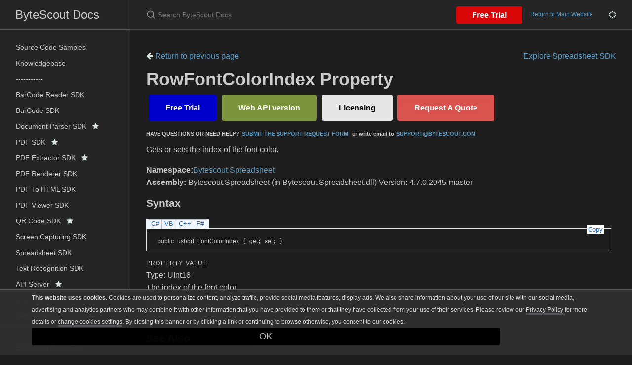

--- FILE ---
content_type: text/html; charset=utf-8
request_url: https://docs.bytescout.com/spreadsheet-sdk-p-bytescout-spreadsheet-row-fontcolorindex
body_size: 4091
content:
<!DOCTYPE html><html lang="en-US"><head><meta charset="UTF-8"><meta http-equiv="X-UA-Compatible" content="IE=Edge"><link rel="stylesheet" href="https://cdnjs.cloudflare.com/ajax/libs/jstree/3.2.1/themes/default/style.min.css" /><link rel="stylesheet" href="https://docs.bytescout.com/assets/css/just-the-docs-default.css"><link rel="stylesheet" href="https://docs.bytescout.com/assets/css/custom-theme.css"><link rel="stylesheet" href="https://docs.bytescout.com/assets/css/fuse-search.css"><link rel="stylesheet" href="https://docs.bytescout.com/assets/css/branding.css"><link rel="stylesheet" href="https://docs.bytescout.com/assets/css/highlight.css"> <script>(function(w,d,s,l,i){w[l]=w[l]||[];w[l].push({'gtm.start': new Date().getTime(),event:'gtm.js'});var f=d.getElementsByTagName(s)[0], j=d.createElement(s),dl=l!='dataLayer'?'&l='+l:'';j.async=true;j.src= 'https://www.googletagmanager.com/gtm.js?id='+i+dl;f.parentNode.insertBefore(j,f); })(window,document,'script','dataLayer','GTM-N7BHTXH');</script> <script type="text/javascript" src="https://code.jquery.com/jquery-3.6.0.min.js"></script> <script src="https://cdnjs.cloudflare.com/ajax/libs/jstree/3.2.1/jstree.min.js"></script> <script type="text/javascript" src="https://docs.bytescout.com/assets/js/code_snippet.js"></script> <script type="text/javascript" src="https://docs.bytescout.com/assets/js/vendor/fuse.basic.min.js"></script> <script type="text/javascript" src="https://docs.bytescout.com/assets/js/vendor/fuse_search.js"></script> <script type="text/javascript" src="https://docs.bytescout.com/assets/js/vendor/lunr.min.js"></script> <script type="text/javascript" src="https://docs.bytescout.com/assets/js/just-the-docs.js"></script> <script type="text/javascript" src="https://docs.bytescout.com/assets/js/branding.js"></script> <script type="text/javascript" src="https://docs.bytescout.com/assets/js/highlight.js"></script> <script type="text/javascript" src="https://docs.bytescout.com/assets/js/clipboard.min.js"></script><meta name="viewport" content="width=device-width, initial-scale=1"><link href="//maxcdn.bootstrapcdn.com/font-awesome/4.2.0/css/font-awesome.min.css" rel="stylesheet"><title>RowFontColorIndex Property | ByteScout Docs</title><meta name="generator" content="Jekyll v3.9.3" /><meta property="og:title" content="RowFontColorIndex Property" /><meta property="og:locale" content="en_US" /><meta name="description" content="ByteScout Docs documentation" /><meta property="og:description" content="ByteScout Docs documentation" /><link rel="canonical" href="https://docs.bytescout.com/spreadsheet-sdk-p-bytescout-spreadsheet-row-fontcolorindex" /><meta property="og:url" content="https://docs.bytescout.com/spreadsheet-sdk-p-bytescout-spreadsheet-row-fontcolorindex" /><meta property="og:site_name" content="ByteScout Docs" /><meta property="og:type" content="article" /><meta property="article:published_time" content="2023-09-11T01:30:28+00:00" /><meta name="twitter:card" content="summary" /><meta property="twitter:title" content="RowFontColorIndex Property" /> <script type="application/ld+json"> {"@context":"https://schema.org","@type":"BlogPosting","dateModified":"2023-09-11T01:30:28+00:00","datePublished":"2023-09-11T01:30:28+00:00","description":"ByteScout Docs documentation","headline":"RowFontColorIndex Property","mainEntityOfPage":{"@type":"WebPage","@id":"https://docs.bytescout.com/spreadsheet-sdk-p-bytescout-spreadsheet-row-fontcolorindex"},"url":"https://docs.bytescout.com/spreadsheet-sdk-p-bytescout-spreadsheet-row-fontcolorindex"}</script><link rel="shortcut icon" type="image/png" sizes="16x16" href='https://docs.bytescout.com/assets/images/favicon-16x16.png'><link rel="manifest" href='https://docs.bytescout.com/site.webmanifest'><body class="clsDark"> <noscript><iframe src="https://www.googletagmanager.com/ns.html?id=GTM-N7BHTXH" height="0" width="0" style="display:none;visibility:hidden"></iframe></noscript> <svg xmlns="http://www.w3.org/2000/svg" style="display: none;"> <symbol id="svg-link" viewBox="0 0 24 24"><title>Link</title><svg xmlns="http://www.w3.org/2000/svg" width="24" height="24" viewBox="0 0 24 24" fill="none" stroke="currentColor" stroke-width="2" stroke-linecap="round" stroke-linejoin="round" class="feather feather-link"><path d="M10 13a5 5 0 0 0 7.54.54l3-3a5 5 0 0 0-7.07-7.07l-1.72 1.71"></path><path d="M14 11a5 5 0 0 0-7.54-.54l-3 3a5 5 0 0 0 7.07 7.07l1.71-1.71"></path> </svg> </symbol> <symbol id="svg-search" viewBox="0 0 24 24"><title>Search</title><svg xmlns="http://www.w3.org/2000/svg" width="24" height="24" viewBox="0 0 24 24" fill="none" stroke="currentColor" stroke-width="2" stroke-linecap="round" stroke-linejoin="round" class="feather feather-search"> <circle cx="11" cy="11" r="8"></circle><line x1="21" y1="21" x2="16.65" y2="16.65"></line> </svg> </symbol> <symbol id="svg-menu" viewBox="0 0 24 24"><title>Menu</title><svg xmlns="http://www.w3.org/2000/svg" width="24" height="24" viewBox="0 0 24 24" fill="none" stroke="currentColor" stroke-width="2" stroke-linecap="round" stroke-linejoin="round" class="feather feather-menu"><line x1="3" y1="12" x2="21" y2="12"></line><line x1="3" y1="6" x2="21" y2="6"></line><line x1="3" y1="18" x2="21" y2="18"></line> </svg> </symbol> <symbol id="svg-arrow-right" viewBox="0 0 24 24"><title>Expand</title><svg xmlns="http://www.w3.org/2000/svg" width="24" height="24" viewBox="0 0 24 24" fill="none" stroke="currentColor" stroke-width="2" stroke-linecap="round" stroke-linejoin="round" class="feather feather-chevron-right"><polyline points="9 18 15 12 9 6"></polyline> </svg> </symbol> <symbol id="svg-doc" viewBox="0 0 24 24"><title>Document</title><svg xmlns="http://www.w3.org/2000/svg" width="24" height="24" viewBox="0 0 24 24" fill="none" stroke="currentColor" stroke-width="2" stroke-linecap="round" stroke-linejoin="round" class="feather feather-file"><path d="M13 2H6a2 2 0 0 0-2 2v16a2 2 0 0 0 2 2h12a2 2 0 0 0 2-2V9z"></path><polyline points="13 2 13 9 20 9"></polyline> </svg> </symbol> </svg><div class="side-bar"><div class="site-header"> <a href="https://docs.bytescout.com/" class="site-title lh-tight"> ByteScout Docs </a><nav aria-label="Auxiliary" class="aux-nav"><ul class="aux-nav-list"><li class="aux-nav-list-item"> <a href="https://bytescout.com/download/web-installer" class="site-button"> Free Trial </a><li class="aux-nav-list-item clsDarkTheme" style="display: none;"> <a href="javascript:" title="Change Theme" class="site-button"> <i class="fa fa-moon-o"></i> </a><li class="aux-nav-list-item clsLightTheme" style="display: none;"> <a href="javascript:" title="Change Theme" class="site-button"> <i class="fa fa-sun-o"></i> </a></ul></nav><a href="#" id="menu-button" class="site-button"> <svg viewBox="0 0 24 24" class="icon"> <use xlink:href="#svg-menu"></use> </svg> </a></div><nav role="navigation" aria-label="Main" id="site-nav" class="site-nav"><ul class="nav-list"><li class="nav-list-item" > <a class="nav-list-link" href="/samples">Source Code Samples</a><li class="nav-list-item" > <a class="nav-list-link" href="/kb">Knowledgebase</a><li class="nav-list-item" > <a class="nav-list-link" href="/">-----------</a><li class="nav-list-item" > <a class="nav-list-link" href="/barcode-reader-sdk">BarCode Reader SDK</a><li class="nav-list-item" > <a class="nav-list-link" href="/barcode-sdk">BarCode SDK</a><li class="nav-list-item" > <a class="nav-list-link" href="/document-parser-sdk">Document Parser SDK&nbsp;&nbsp; <i class="fa fa-star"></i></a><li class="nav-list-item" > <a class="nav-list-link" href="/pdf-sdk">PDF SDK&nbsp;&nbsp; <i class="fa fa-star"></i></a><li class="nav-list-item" > <a class="nav-list-link" href="/pdf-extractor-sdk">PDF Extractor SDK&nbsp;&nbsp; <i class="fa fa-star"></i></a><li class="nav-list-item" > <a class="nav-list-link" href="/pdf-renderer-sdk">PDF Renderer SDK</a><li class="nav-list-item" > <a class="nav-list-link" href="/pdf-to-html-sdk">PDF To HTML SDK</a><li class="nav-list-item" > <a class="nav-list-link" href="/pdf-viewer-sdk">PDF Viewer SDK</a><li class="nav-list-item" > <a class="nav-list-link" href="/qr-code-sdk">QR Code SDK&nbsp;&nbsp; <i class="fa fa-star"></i></a><li class="nav-list-item" > <a class="nav-list-link" href="/screen-capturing-sdk">Screen Capturing SDK</a><li class="nav-list-item" > <a class="nav-list-link" href="/spreadsheet-sdk">Spreadsheet SDK</a><li class="nav-list-item" > <a class="nav-list-link" href="/text-recognition-sdk">Text Recognition SDK</a><li class="nav-list-item" > <a class="nav-list-link" href="/api-server">API Server&nbsp;&nbsp; <i class="fa fa-star"></i></a><li class="nav-list-item" > <a class="nav-list-link" href="/">-----------</a><li class="nav-list-item" > <a class="nav-list-link" href="https://support.bytescout.com/hc/en-us/requests/new?subject=PDF.co%20API">Get Support <i class='fa fa-external-link'></i></a><hr style="margin: 5px 0;"></ul><footer class="wrapper site-footer"><div class="inner"><div class="col_f col_2 text-muted"><p>&copy; ByteScout Docs, <span id="footer-copyright"></span> <script> document.getElementById('footer-copyright'). appendChild(document.createTextNode( new Date().getFullYear())); </script></p><p> <a href="https://support.bytescout.com/hc/en-us/requests/new">Contact Us</a></p><p> <a href="https://bytescout.com">Return to the main website</a></p><hr></div></div></footer></nav><div class="search"><div class="search-input-wrap"> <input type="text" id="search-input-2" autocomplete="off" class="search-input" name="query" id="search-input" placeholder="Search ByteScout Docs" /> <label for="search-input-2" class="search-label"><svg viewBox="0 0 24 24" class="search-icon"> <use xlink:href="#svg-search"></use> </svg></label></div><div id="search-results-2" class="search-results-popup"></div></div></div><div class="main" id="top"><div id="main-header" class="main-header"><div class="search"><div class="search-input-wrap"> <input type="text" id="search-input" autocomplete="off" class="search-input" name="query" id="search-input" placeholder="Search ByteScout Docs" /> <label for="search-input" class="search-label"><svg viewBox="0 0 24 24" class="search-icon"> <use xlink:href="#svg-search"></use> </svg></label></div><div id="search-results" class="search-results-popup"></div></div><nav aria-label="Auxiliary" class="aux-nav"><ul class="aux-nav-list"><li class="aux-nav-list-item"> <a href="https://bytescout.com/download/web-installer" class="site-button" > Free Trial </a><li class="aux-nav-list-item"> <a href="https://bytescout.com" class="site-button" > Return to Main Website </a><li class="aux-nav-list-item clsDarkTheme" style="display: none;"> <a href="javascript:" title="Change Theme" class="site-button"> <i class="fa fa-moon-o"></i> </a><li class="aux-nav-list-item clsLightTheme" style="display: none;"> <a href="javascript:" title="Change Theme" class="site-button"> <i class="fa fa-sun-o"></i> </a></ul></nav></div><div id="main-content-wrap" class="main-content-wrap"><div id="main-content" class="main-content" role="main"><h1></h1><div class="mb-3"> <a href="javascript: history.back()"> <i class="fa fa-arrow-left"></i> Return to previous page</a><a class="small float-right" href="/spreadsheet-sdk">Explore Spreadsheet SDK</a></div><h1> RowFontColorIndex Property</h1><div class="OH_outerDiv"><div class="OH_outerContent"><div id="mainSection"><div id="mainBody"><span class="introStyle"><div><a href="https://bytescout.com/download/web-installer?utm_source=documentation" style="background-color:#0000cc; -moz-border-radius: 4px; -webkit-border-radius: 4px; border-radius: 4px; border: 4px solid #0000cc; display: inline-block; cursor: pointer; color: #ffffff; font-family: Arial; font-size: 16px; font-weight: bold; padding: 10px 30px; text-decoration: none; text-shadow: 2px 2px 4px #0000cc;" target="_blank" onmouseover="this.style.backgroundColor='#0000cc'" onmouseout="this.style.backgroundColor='#0000cc'"> Free Trial</a><a href="https://app.pdf.co/signup?utm_source=documentation" style="background-color: #7c943b; -moz-border-radius: 4px; -webkit-border-radius: 4px; border-radius: 4px; border: 4px solid #7c943b; display: inline-block; cursor: pointer; color: #ffffff; font-family: Arial; font-size: 16px; font-weight: bold; padding: 10px 30px; text-decoration: none; text-shadow: 2px 2px 4px #7c943b;" target="_blank" onmouseover="this.style.backgroundColor='#7c943b'" onmouseout="this.style.backgroundColor='#7c943b'"> Web API version</a><a href="https://secure.bytescout.com/#SPREADSHEETSDK" style="-moz-box-shadow: inset 0px 39px 10px -24px #e6e6e6; -webkit-box-shadow: inset 0px 39px 10px -24px #e6e6e6; box-shadow: inset 0px 39px 10px -24px #e6e6e6; background-color: #e6e6e6; -moz-border-radius: 4px; -webkit-border-radius: 4px; border-radius: 4px; border: 4px solid #e6e6e6; display: inline-block; cursor: pointer; color: #000000; font-family: Arial; font-size: 16px; font-weight: bold; padding: 10px 30px; text-decoration: none; text-shadow: 2px 2px 4px #e6e6e6;" target="_blank" onmouseover="this.style.backgroundColor='#e6e6e6'" onmouseout="this.style.backgroundColor='#e6e6e6'"> Licensing</a><a href="https://support.bytescout.com/hc/en-us/requests/new?subject=Spreadsheet SDK Request for Quotation" style="-moz-box-shadow: inset 0px 39px 10px -24px #d9534f; -webkit-box-shadow: inset 0px 39px 10px -24px #d9534f; box-shadow: inset 0px 39px 10px -24px #d9534f; background-color: #d9534f; -moz-border-radius: 4px; -webkit-border-radius: 4px; border-radius: 4px; border: 4px solid #d9534f; display: inline-block; cursor: pointer; color: #FFFFFF; font-family: Arial; font-size: 16px; font-weight: bold; padding: 10px 30px; text-decoration: none; text-shadow: 2px 2px 4px #d9534f;" target="_blank" onmouseover="this.style.backgroundColor='#d9534f'" onmouseout="this.style.backgroundColor='#d9534f'"> Request A Quote</a><p style="font-size:70%;"><strong>HAVE QUESTIONS OR NEED HELP?<a href="https://bytescout.zendesk.com/hc/en-us/requests/new" target="_blank">SUBMIT THE SUPPORT REQUEST FORM</a> or write email to<a href="mailto:support@bytescout.com?subject=[QUESTION %FROM DOCUMENTATION]" target="_blank">SUPPORT@BYTESCOUT.COM</a></strong></p></div></span><div class="summary"> Gets or sets the index of the font color.</div><p></p><strong>Namespace:</strong><a href="spreadsheet-sdk-n-bytescout-spreadsheet">Bytescout.Spreadsheet</a><br /><strong>Assembly:</strong> Bytescout.Spreadsheet (in Bytescout.Spreadsheet.dll) Version: 4.7.0.2045-master<div class="OH_CollapsibleAreaRegion"><div class="OH_regiontitle">Syntax</div></div><div class="OH_clear"></div><div class="OH_CodeSnippetContainer"><div class="OH_CodeSnippetContainerTabs"><div class="OH_CodeSnippetContainerTabLeft" id="ID0EDCA_tabimgleft"></div><div id="ID0EDCA_tab1" class="OH_CodeSnippetContainerTabFirst"><a href="#" onclick="javascript:ChangeTab('ID0EDCA','cs','1','4');return false;">C#</a></div><div id="ID0EDCA_tab2" class="OH_CodeSnippetContainerTab"><a href="#" onclick="javascript:ChangeTab('ID0EDCA','vb','2','4');return false;">VB</a></div><div id="ID0EDCA_tab3" class="OH_CodeSnippetContainerTab"><a href="#" onclick="javascript:ChangeTab('ID0EDCA','cpp','3','4');return false;">C++</a></div><div id="ID0EDCA_tab4" class="OH_CodeSnippetContainerTab"><a href="#" onclick="javascript:ChangeTab('ID0EDCA','fs','4','4');return false;">F#</a></div><div class="OH_CodeSnippetContainerTabRight" id="ID0EDCA_tabimgright"></div></div><div class="OH_CodeSnippetContainerCodeCollection"><div class="OH_CodeSnippetToolBar"><div class="OH_CodeSnippetToolBarText"><a id="ID0EDCA_copyCode" href="#" class="OH_copyCodeSnippet" onclick="javascript:CopyToClipboard('ID0EDCA');return false;" title="Copy">Copy</a></div></div><div id="ID0EDCA_code_Div1" class="OH_CodeSnippetContainerCode" style="display: block"><pre xml:space="preserve"><span class="keyword">public</span> <span class="identifier">ushort</span> <span class="identifier">FontColorIndex</span> { <span class="keyword">get</span>; <span class="keyword">set</span>; }</pre></div><div id="ID0EDCA_code_Div2" class="OH_CodeSnippetContainerCode" style="display: none"><pre xml:space="preserve"><span class="keyword">Public</span> <span class="keyword">Property</span> <span class="identifier">FontColorIndex</span> <span class="keyword">As</span> <span class="identifier">UShort</span>
	<span class="keyword">Get</span>
	<span class="keyword">Set</span></pre></div><div id="ID0EDCA_code_Div3" class="OH_CodeSnippetContainerCode" style="display: none"><pre xml:space="preserve"><span class="keyword">public</span>:
<span class="keyword">virtual</span> <span class="keyword">property</span> <span class="identifier">unsigned short</span> <span class="identifier">FontColorIndex</span> {
	<span class="identifier">unsigned short</span> <span class="keyword">get</span> () <span class="keyword">sealed</span>;
	<span class="keyword">void</span> <span class="keyword">set</span> (<span class="identifier">unsigned short</span> <span class="parameter">value</span>) <span class="keyword">sealed</span>;
}</pre></div><div id="ID0EDCA_code_Div4" class="OH_CodeSnippetContainerCode" style="display: none"><pre xml:space="preserve"><span class="keyword">abstract</span> <span class="identifier">FontColorIndex</span> : <span class="identifier">uint16</span> <span class="keyword">with</span> <span class="keyword">get</span>, <span class="keyword">set</span>
<span class="keyword">override</span> <span class="identifier">FontColorIndex</span> : <span class="identifier">uint16</span> <span class="keyword">with</span> <span class="keyword">get</span>, <span class="keyword">set</span></pre></div></div></div><h4 class="subHeading"> Property Value</h4>Type: <span class="nolink">UInt16</span><br />The index of the font color.<h4 class="subHeading"> Implements</h4><a href="spreadsheet-sdk-p-bytescout-spreadsheet-com-ifontformat-fontcolorindex">IFontFormat<span id="LST971700F0_1"></span>FontColorIndex</a><br /><div class="OH_CollapsibleAreaRegion" id="seeAlsoSection"><div class="OH_regiontitle">See Also</div></div><div class="OH_clear"></div><h4 class="subHeading"> Reference</h4><div class="seeAlsoStyle"><a href="spreadsheet-sdk-t-bytescout-spreadsheet-row">Row Class</a></div><div class="seeAlsoStyle"><a href="spreadsheet-sdk-n-bytescout-spreadsheet">Bytescout.Spreadsheet Namespace</a></div></div></div></div></div><hr><footer> <a title="Back to Top" id="btnBackToTop"></a><p class="text-small text-grey-dk-000 mb-0">Copyright &copy; 2016 - 2023 ByteScout</p></footer></div></div></div>


--- FILE ---
content_type: text/css; charset=utf-8
request_url: https://docs.bytescout.com/assets/css/highlight.css
body_size: 161
content:
.highlight-inline { color: #000066; font-size: 9pt; font-family: Consolas, "Courier New", Courier, monospace; }
.highlight-pre { clear: both; width: 99.5%; background-color: #EFEFF7; padding: 0.4em; font-size: 9pt; font-family: Consolas, "Courier New", Courier, monospace; margin-top: 0px; margin-bottom: 1em; }
.highlight-comment { color: #006633; }
.highlight-literal { color: #CC0000; }
.highlight-number { color: #009966; }
.highlight-keyword { color: #0000FF; }
.highlight-preprocessor { color: #996666; }
.highlight-xml-tag { color: #AA4400 }
.highlight-xml-bracket { color: #0000FF }
.highlight-xml-comment { color: #006633 }
.highlight-xml-cdata { color: #AA0088 }
.highlight-xml-attribute-name { color: #0000FF }
.highlight-xml-attribute-equal { color: #000000 }
.highlight-xml-attribute-value {color: #CC0000 }
.highlight-title { font-weight: bold; margin-top: 1em; margin-bottom: 2px; border-bottom: gray 1px solid; padding-bottom: 3px; }
.highlight-copycode { float: right; padding-right: 10px; font-weight: normal; cursor: pointer; }
.highlight-copycode_h { float: right; padding-right: 10px; font-weight: normal; cursor: pointer; text-decoration: underline}
.highlight-lineno { font-size: 80%; color: black }
.highlight-lnborder { border-right-style: solid; border-right-width: 1px; border-color: gray; padding-right: 4px; margin-right: 4px; width: 4px;}
.highlight-spacer { padding-right: 20px; }
.highlight-spacerShort { padding-right: 5px; }
.highlight-collapsebox { cursor: pointer; color: black; text-align: center; border-style: solid; border-width: 1px; border-color: gray; margin-left: 2px; margin-right: 5px; }
.highlight-collapsed { border-style: solid; border-width: 1px; border-color: gray; margin: 2px; color: gray; }
.highlight-expanded { border-left-style: solid; border-left-width: 1px; border-color: gray; margin-left: 2px; margin-right: 10px; }
.highlight-endblock { border-left-style: solid; border-left-width: 1px; border-bottom-style: solid; border-bottom-width: 1px; border-color: gray; margin-left: 2px; margin-right: 10px; }
.highlight-pshell-cmdlet { color: #5A9EA5; font-weight: bold; }
.highlight-namespace { color: #008284; }


--- FILE ---
content_type: application/javascript; charset=utf-8
request_url: https://docs.bytescout.com/assets/js/vendor/fuse.basic.min.js
body_size: 4681
content:
/**
 * Fuse.js v6.4.6 - Lightweight fuzzy-search (http://fusejs.io)
 *
 * Copyright (c) 2021 Kiro Risk (http://kiro.me)
 * All Rights Reserved. Apache Software License 2.0
 *
 * http://www.apache.org/licenses/LICENSE-2.0
 */
var e,t;e=this,t=function(){"use strict";function e(t){return(e="function"==typeof Symbol&&"symbol"==typeof Symbol.iterator?function(e){return typeof e}:function(e){return e&&"function"==typeof Symbol&&e.constructor===Symbol&&e!==Symbol.prototype?"symbol":typeof e})(t)}function t(e,t){if(!(e instanceof t))throw new TypeError("Cannot call a class as a function")}function n(e,t){for(var n=0;n<t.length;n++){var r=t[n];r.enumerable=r.enumerable||!1,r.configurable=!0,"value"in r&&(r.writable=!0),Object.defineProperty(e,r.key,r)}}function r(e,t,r){return t&&n(e.prototype,t),r&&n(e,r),e}function i(e,t,n){return t in e?Object.defineProperty(e,t,{value:n,enumerable:!0,configurable:!0,writable:!0}):e[t]=n,e}function o(e,t){var n=Object.keys(e);if(Object.getOwnPropertySymbols){var r=Object.getOwnPropertySymbols(e);t&&(r=r.filter((function(t){return Object.getOwnPropertyDescriptor(e,t).enumerable}))),n.push.apply(n,r)}return n}function a(e){for(var t=1;t<arguments.length;t++){var n=null!=arguments[t]?arguments[t]:{};t%2?o(Object(n),!0).forEach((function(t){i(e,t,n[t])})):Object.getOwnPropertyDescriptors?Object.defineProperties(e,Object.getOwnPropertyDescriptors(n)):o(Object(n)).forEach((function(t){Object.defineProperty(e,t,Object.getOwnPropertyDescriptor(n,t))}))}return e}function c(e){return function(e){if(Array.isArray(e))return s(e)}(e)||function(e){if("undefined"!=typeof Symbol&&Symbol.iterator in Object(e))return Array.from(e)}(e)||function(e,t){if(e){if("string"==typeof e)return s(e,t);var n=Object.prototype.toString.call(e).slice(8,-1);return"Object"===n&&e.constructor&&(n=e.constructor.name),"Map"===n||"Set"===n?Array.from(e):"Arguments"===n||/^(?:Ui|I)nt(?:8|16|32)(?:Clamped)?Array$/.test(n)?s(e,t):void 0}}(e)||function(){throw new TypeError("Invalid attempt to spread non-iterable instance.\nIn order to be iterable, non-array objects must have a [Symbol.iterator]() method.")}()}function s(e,t){(null==t||t>e.length)&&(t=e.length);for(var n=0,r=new Array(t);n<t;n++)r[n]=e[n];return r}function h(e){return Array.isArray?Array.isArray(e):"[object Array]"===y(e)}function u(e){return"string"==typeof e}function l(e){return"number"==typeof e}function d(t){return!0===t||!1===t||function(t){return function(t){return"object"===e(t)}(t)&&null!==t}(t)&&"[object Boolean]"==y(t)}function f(e){return null!=e}function v(e){return!e.trim().length}function y(e){return null==e?void 0===e?"[object Undefined]":"[object Null]":Object.prototype.toString.call(e)}var g=function(e){return"Pattern length exceeds max of ".concat(e,".")},p=Object.prototype.hasOwnProperty,m=function(){function e(n){var r=this;t(this,e),this._keys=[],this._keyMap={};var i=0;n.forEach((function(e){var t=b(e);i+=t.weight,r._keys.push(t),r._keyMap[t.id]=t,i+=t.weight})),this._keys.forEach((function(e){e.weight/=i}))}return r(e,[{key:"get",value:function(e){return this._keyMap[e]}},{key:"keys",value:function(){return this._keys}},{key:"toJSON",value:function(){return JSON.stringify(this._keys)}}]),e}();function b(e){var t=null,n=null,r=null,i=1;if(u(e)||h(e))r=e,t=k(e),n=M(e);else{if(!p.call(e,"name"))throw new Error(function(e){return"Missing ".concat(e," property in key")}("name"));var o=e.name;if(r=o,p.call(e,"weight")&&(i=e.weight)<=0)throw new Error(function(e){return"Property 'weight' in key '".concat(e,"' must be a positive integer")}(o));t=k(o),n=M(o)}return{path:t,id:n,weight:i,src:r}}function k(e){return h(e)?e:e.split(".")}function M(e){return h(e)?e.join("."):e}var x=a({},{isCaseSensitive:!1,includeScore:!1,keys:[],shouldSort:!0,sortFn:function(e,t){return e.score===t.score?e.idx<t.idx?-1:1:e.score<t.score?-1:1}},{},{includeMatches:!1,findAllMatches:!1,minMatchCharLength:1},{},{location:0,threshold:.6,distance:100},{},{useExtendedSearch:!1,getFn:function(e,t){var n=[],r=!1;return function e(t,i,o){if(f(t))if(i[o]){var a=t[i[o]];if(!f(a))return;if(o===i.length-1&&(u(a)||l(a)||d(a)))n.push(function(e){return null==e?"":function(e){if("string"==typeof e)return e;var t=e+"";return"0"==t&&1/e==-1/0?"-0":t}(e)}(a));else if(h(a)){r=!0;for(var c=0,s=a.length;c<s;c+=1)e(a[c],i,o+1)}else i.length&&e(a,i,o+1)}else n.push(t)}(e,u(t)?t.split("."):t,0),r?n:n[0]},ignoreLocation:!1,ignoreFieldNorm:!1}),w=/[^ ]+/g;function L(){var e=arguments.length>0&&void 0!==arguments[0]?arguments[0]:3,t=new Map,n=Math.pow(10,e);return{get:function(e){var r=e.match(w).length;if(t.has(r))return t.get(r);var i=1/Math.sqrt(r),o=parseFloat(Math.round(i*n)/n);return t.set(r,o),o},clear:function(){t.clear()}}}var _=function(){function e(){var n=arguments.length>0&&void 0!==arguments[0]?arguments[0]:{},r=n.getFn,i=void 0===r?x.getFn:r;t(this,e),this.norm=L(3),this.getFn=i,this.isCreated=!1,this.setIndexRecords()}return r(e,[{key:"setSources",value:function(){var e=arguments.length>0&&void 0!==arguments[0]?arguments[0]:[];this.docs=e}},{key:"setIndexRecords",value:function(){var e=arguments.length>0&&void 0!==arguments[0]?arguments[0]:[];this.records=e}},{key:"setKeys",value:function(){var e=this,t=arguments.length>0&&void 0!==arguments[0]?arguments[0]:[];this.keys=t,this._keysMap={},t.forEach((function(t,n){e._keysMap[t.id]=n}))}},{key:"create",value:function(){var e=this;!this.isCreated&&this.docs.length&&(this.isCreated=!0,u(this.docs[0])?this.docs.forEach((function(t,n){e._addString(t,n)})):this.docs.forEach((function(t,n){e._addObject(t,n)})),this.norm.clear())}},{key:"add",value:function(e){var t=this.size();u(e)?this._addString(e,t):this._addObject(e,t)}},{key:"removeAt",value:function(e){this.records.splice(e,1);for(var t=e,n=this.size();t<n;t+=1)this.records[t].i-=1}},{key:"getValueForItemAtKeyId",value:function(e,t){return e[this._keysMap[t]]}},{key:"size",value:function(){return this.records.length}},{key:"_addString",value:function(e,t){if(f(e)&&!v(e)){var n={v:e,i:t,n:this.norm.get(e)};this.records.push(n)}}},{key:"_addObject",value:function(e,t){var n=this,r={i:t,$:{}};this.keys.forEach((function(t,i){var o=n.getFn(e,t.path);if(f(o))if(h(o))!function(){for(var e=[],t=[{nestedArrIndex:-1,value:o}];t.length;){var a=t.pop(),c=a.nestedArrIndex,s=a.value;if(f(s))if(u(s)&&!v(s)){var l={v:s,i:c,n:n.norm.get(s)};e.push(l)}else h(s)&&s.forEach((function(e,n){t.push({nestedArrIndex:n,value:e})}))}r.$[i]=e}();else if(!v(o)){var a={v:o,n:n.norm.get(o)};r.$[i]=a}})),this.records.push(r)}},{key:"toJSON",value:function(){return{keys:this.keys,records:this.records}}}]),e}();function S(e,t){var n=arguments.length>2&&void 0!==arguments[2]?arguments[2]:{},r=n.getFn,i=void 0===r?x.getFn:r,o=new _({getFn:i});return o.setKeys(e.map(b)),o.setSources(t),o.create(),o}function O(e){var t=arguments.length>1&&void 0!==arguments[1]?arguments[1]:{},n=t.errors,r=void 0===n?0:n,i=t.currentLocation,o=void 0===i?0:i,a=t.expectedLocation,c=void 0===a?0:a,s=t.distance,h=void 0===s?x.distance:s,u=t.ignoreLocation,l=void 0===u?x.ignoreLocation:u,d=r/e.length;if(l)return d;var f=Math.abs(c-o);return h?d+f/h:f?1:d}function A(){for(var e=arguments.length>0&&void 0!==arguments[0]?arguments[0]:[],t=arguments.length>1&&void 0!==arguments[1]?arguments[1]:x.minMatchCharLength,n=[],r=-1,i=-1,o=0,a=e.length;o<a;o+=1){var c=e[o];c&&-1===r?r=o:c||-1===r||((i=o-1)-r+1>=t&&n.push([r,i]),r=-1)}return e[o-1]&&o-r>=t&&n.push([r,o-1]),n}function j(e){for(var t={},n=0,r=e.length;n<r;n+=1){var i=e.charAt(n);t[i]=(t[i]||0)|1<<r-n-1}return t}var E=function(){function e(n){var r=this,i=arguments.length>1&&void 0!==arguments[1]?arguments[1]:{},o=i.location,a=void 0===o?x.location:o,c=i.threshold,s=void 0===c?x.threshold:c,h=i.distance,u=void 0===h?x.distance:h,l=i.includeMatches,d=void 0===l?x.includeMatches:l,f=i.findAllMatches,v=void 0===f?x.findAllMatches:f,y=i.minMatchCharLength,g=void 0===y?x.minMatchCharLength:y,p=i.isCaseSensitive,m=void 0===p?x.isCaseSensitive:p,b=i.ignoreLocation,k=void 0===b?x.ignoreLocation:b;if(t(this,e),this.options={location:a,threshold:s,distance:u,includeMatches:d,findAllMatches:v,minMatchCharLength:g,isCaseSensitive:m,ignoreLocation:k},this.pattern=m?n:n.toLowerCase(),this.chunks=[],this.pattern.length){var M=function(e,t){r.chunks.push({pattern:e,alphabet:j(e),startIndex:t})},w=this.pattern.length;if(w>32){for(var L=0,_=w%32,S=w-_;L<S;)M(this.pattern.substr(L,32),L),L+=32;if(_){var O=w-32;M(this.pattern.substr(O),O)}}else M(this.pattern,0)}}return r(e,[{key:"searchIn",value:function(e){var t=this.options,n=t.isCaseSensitive,r=t.includeMatches;if(n||(e=e.toLowerCase()),this.pattern===e){var i={isMatch:!0,score:0};return r&&(i.indices=[[0,e.length-1]]),i}var o=this.options,a=o.location,s=o.distance,h=o.threshold,u=o.findAllMatches,l=o.minMatchCharLength,d=o.ignoreLocation,f=[],v=0,y=!1;this.chunks.forEach((function(t){var n=t.pattern,i=t.alphabet,o=t.startIndex,p=function(e,t,n){var r=arguments.length>3&&void 0!==arguments[3]?arguments[3]:{},i=r.location,o=void 0===i?x.location:i,a=r.distance,c=void 0===a?x.distance:a,s=r.threshold,h=void 0===s?x.threshold:s,u=r.findAllMatches,l=void 0===u?x.findAllMatches:u,d=r.minMatchCharLength,f=void 0===d?x.minMatchCharLength:d,v=r.includeMatches,y=void 0===v?x.includeMatches:v,p=r.ignoreLocation,m=void 0===p?x.ignoreLocation:p;if(t.length>32)throw new Error(g(32));for(var b,k=t.length,M=e.length,w=Math.max(0,Math.min(o,M)),L=h,_=w,S=f>1||y,j=S?Array(M):[];(b=e.indexOf(t,_))>-1;){var E=O(t,{currentLocation:b,expectedLocation:w,distance:c,ignoreLocation:m});if(L=Math.min(E,L),_=b+k,S)for(var I=0;I<k;)j[b+I]=1,I+=1}_=-1;for(var C=[],F=1,P=k+M,N=1<<k-1,$=0;$<k;$+=1){for(var D=0,K=P;D<K;){var z=O(t,{errors:$,currentLocation:w+K,expectedLocation:w,distance:c,ignoreLocation:m});z<=L?D=K:P=K,K=Math.floor((P-D)/2+D)}P=K;var J=Math.max(1,w-K+1),R=l?M:Math.min(w+K,M)+k,T=Array(R+2);T[R+1]=(1<<$)-1;for(var U=R;U>=J;U-=1){var q=U-1,B=n[e.charAt(q)];if(S&&(j[q]=+!!B),T[U]=(T[U+1]<<1|1)&B,$&&(T[U]|=(C[U+1]|C[U])<<1|1|C[U+1]),T[U]&N&&(F=O(t,{errors:$,currentLocation:q,expectedLocation:w,distance:c,ignoreLocation:m}))<=L){if(L=F,(_=q)<=w)break;J=Math.max(1,2*w-_)}}var V=O(t,{errors:$+1,currentLocation:w,expectedLocation:w,distance:c,ignoreLocation:m});if(V>L)break;C=T}var G={isMatch:_>=0,score:Math.max(.001,F)};if(S){var H=A(j,f);H.length?y&&(G.indices=H):G.isMatch=!1}return G}(e,n,i,{location:a+o,distance:s,threshold:h,findAllMatches:u,minMatchCharLength:l,includeMatches:r,ignoreLocation:d}),m=p.isMatch,b=p.score,k=p.indices;m&&(y=!0),v+=b,m&&k&&(f=[].concat(c(f),c(k)))}));var p={isMatch:y,score:y?v/this.chunks.length:1};return y&&r&&(p.indices=f),p}}]),e}(),I=[];function C(e,t){for(var n=0,r=I.length;n<r;n+=1){var i=I[n];if(i.condition(e,t))return new i(e,t)}return new E(e,t)}function F(e,t){var n=t.ignoreFieldNorm,r=void 0===n?x.ignoreFieldNorm:n;e.forEach((function(e){var t=1;e.matches.forEach((function(e){var n=e.key,i=e.norm,o=e.score,a=n?n.weight:null;t*=Math.pow(0===o&&a?Number.EPSILON:o,(a||1)*(r?1:i))})),e.score=t}))}function P(e,t){var n=e.matches;t.matches=[],f(n)&&n.forEach((function(e){if(f(e.indices)&&e.indices.length){var n={indices:e.indices,value:e.value};e.key&&(n.key=e.key.src),e.idx>-1&&(n.refIndex=e.idx),t.matches.push(n)}}))}function N(e,t){t.score=e.score}function $(e,t){var n=arguments.length>2&&void 0!==arguments[2]?arguments[2]:{},r=n.includeMatches,i=void 0===r?x.includeMatches:r,o=n.includeScore,a=void 0===o?x.includeScore:o,c=[];return i&&c.push(P),a&&c.push(N),e.map((function(e){var n=e.idx,r={item:t[n],refIndex:n};return c.length&&c.forEach((function(t){t(e,r)})),r}))}var D=function(){function e(n){var r=arguments.length>1&&void 0!==arguments[1]?arguments[1]:{},i=arguments.length>2?arguments[2]:void 0;if(t(this,e),this.options=a({},x,{},r),this.options.useExtendedSearch)throw new Error("Extended search is not available");this._keyStore=new m(this.options.keys),this.setCollection(n,i)}return r(e,[{key:"setCollection",value:function(e,t){if(this._docs=e,t&&!(t instanceof _))throw new Error("Incorrect 'index' type");this._myIndex=t||S(this.options.keys,this._docs,{getFn:this.options.getFn})}},{key:"add",value:function(e){f(e)&&(this._docs.push(e),this._myIndex.add(e))}},{key:"remove",value:function(){for(var e=arguments.length>0&&void 0!==arguments[0]?arguments[0]:function(){return!1},t=[],n=0,r=this._docs.length;n<r;n+=1){var i=this._docs[n];e(i,n)&&(this.removeAt(n),n-=1,r-=1,t.push(i))}return t}},{key:"removeAt",value:function(e){this._docs.splice(e,1),this._myIndex.removeAt(e)}},{key:"getIndex",value:function(){return this._myIndex}},{key:"search",value:function(e){var t=arguments.length>1&&void 0!==arguments[1]?arguments[1]:{},n=t.limit,r=void 0===n?-1:n,i=this.options,o=i.includeMatches,a=i.includeScore,c=i.shouldSort,s=i.sortFn,h=i.ignoreFieldNorm,d=u(e)?u(this._docs[0])?this._searchStringList(e):this._searchObjectList(e):this._searchLogical(e);return F(d,{ignoreFieldNorm:h}),c&&d.sort(s),l(r)&&r>-1&&(d=d.slice(0,r)),$(d,this._docs,{includeMatches:o,includeScore:a})}},{key:"_searchStringList",value:function(e){var t=C(e,this.options),n=this._myIndex.records,r=[];return n.forEach((function(e){var n=e.v,i=e.i,o=e.n;if(f(n)){var a=t.searchIn(n),c=a.isMatch,s=a.score,h=a.indices;c&&r.push({item:n,idx:i,matches:[{score:s,value:n,norm:o,indices:h}]})}})),r}},{key:"_searchLogical",value:function(e){throw new Error("Logical search is not available")}},{key:"_searchObjectList",value:function(e){var t=this,n=C(e,this.options),r=this._myIndex,i=r.keys,o=r.records,a=[];return o.forEach((function(e){var r=e.$,o=e.i;if(f(r)){var s=[];i.forEach((function(e,i){s.push.apply(s,c(t._findMatches({key:e,value:r[i],searcher:n})))})),s.length&&a.push({idx:o,item:r,matches:s})}})),a}},{key:"_findMatches",value:function(e){var t=e.key,n=e.value,r=e.searcher;if(!f(n))return[];var i=[];if(h(n))n.forEach((function(e){var n=e.v,o=e.i,a=e.n;if(f(n)){var c=r.searchIn(n),s=c.isMatch,h=c.score,u=c.indices;s&&i.push({score:h,key:t,value:n,idx:o,norm:a,indices:u})}}));else{var o=n.v,a=n.n,c=r.searchIn(o),s=c.isMatch,u=c.score,l=c.indices;s&&i.push({score:u,key:t,value:o,norm:a,indices:l})}return i}}]),e}();return D.version="6.4.6",D.createIndex=S,D.parseIndex=function(e){var t=arguments.length>1&&void 0!==arguments[1]?arguments[1]:{},n=t.getFn,r=void 0===n?x.getFn:n,i=e.keys,o=e.records,a=new _({getFn:r});return a.setKeys(i),a.setIndexRecords(o),a},D.config=x,D},"object"==typeof exports&&"undefined"!=typeof module?module.exports=t():"function"==typeof define&&define.amd?define(t):(e=e||self).Fuse=t();